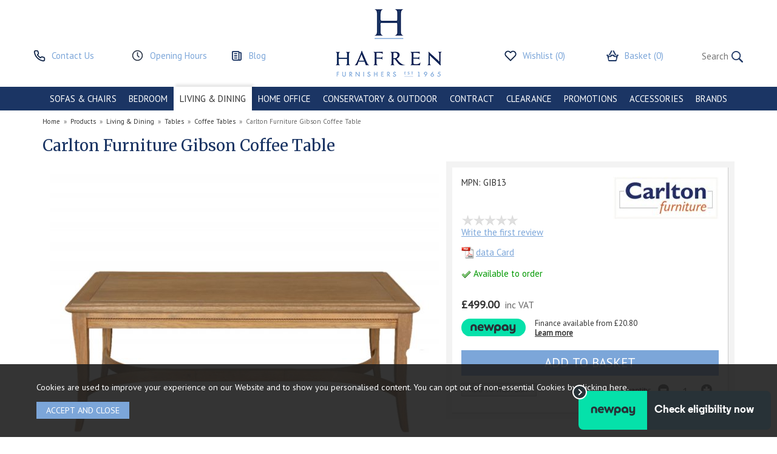

--- FILE ---
content_type: text/html; charset=UTF-8
request_url: https://www.hafrenfurnishers.co.uk/carlton-furniture-gibson-coffee-table/p10157
body_size: 10695
content:
<!DOCTYPE html>
<html xmlns="http://www.w3.org/1999/xhtml" lang="en" xml:lang="en">
<head>
<title>Carlton Furniture Gibson Coffee Table - Coffee Tables - Hafren Furnishers</title><meta name="description" content="Carlton Furniture Gibson Coffee Table.  " /><meta name="keywords" content="" /><meta http-equiv="Content-Type" content="text/html; charset=utf-8" /><meta name="viewport" content="width=device-width, maximum-scale=1.0" /><meta name="author" content="Hafren Furnishers" /><meta name="csrf-token" content="1542ee632034efb1ca9bed175f54c411" /><meta name="google-site-verification" content="MpJVYBTNK8jvG6Xv4jW4UmHDxkQTwqp3ChUn-u0odlc" /><link rel="stylesheet" href="/fonts/font-awesome-4.5.0/css/font-awesome.min.css"><meta property="og:type" content="product" />
<meta property="og:title" content="Carlton Furniture Gibson Coffee Table" />
<meta property="og:description" content="&nbsp;" />
<meta property="og:url" content="https://www.hafrenfurnishers.co.uk/carlton-furniture-gibson-coffee-table/p10157" />
<meta property="og:site_name" content="Hafren Furnishers" />
<meta property="og:price:amount" content="499.00" />
<meta property="og:price:currency" content="GBP" />
<meta property="og:availability" content="backorder" />
<meta property="og:brand" content="Carlton Furniture" />
<meta property="og:image" content="https://www.hafrenfurnishers.co.uk/images/products/large/10157.jpg" />
<meta property="twitter:card" content="product" />
<meta property="twitter:title" content="Carlton Furniture Gibson Coffee Table" />
<meta property="twitter:description" content="&nbsp;" />
<meta property="twitter:image" content="https://www.hafrenfurnishers.co.uk/images/products/large/10157.jpg?iconography=iconography" />
<meta property="twitter:label1" content="PRICE" />
<meta property="twitter:data1" content="499.00" />
<meta property="twitter:label2" content="AVAILABILITY" />
<meta property="twitter:data2" content="backorder" />
<meta property="twitter:site" content="Hafren Furnishers" />
<meta property="twitter:domain" content="hafrenfurnishers.co.uk" />
<link rel="canonical" href="https://www.hafrenfurnishers.co.uk/carlton-furniture-gibson-coffee-table/p10157" />
<link href="/cache/zone1.css?v=1769100459" rel="stylesheet" type="text/css"/><link rel="alternate stylesheet" type="text/css" media="all" href="/css/list.css" title="list" /><link rel="icon" type="image/png" sizes="192x192" href="/images/zone1.png"><link rel="icon" type="image/ico" href="/favicon.ico" /><link rel="search" type="application/opensearchdescription+xml" title="Search" href="/opensearch.xml" /><script src="https://assets.dekopay.com/wallet/index.js" type="application/javascript"></script><script src='https://www.google.com/recaptcha/api.js'></script>
</head>
<body id="product" class="offcanvasbody">
<a class="hide" href="#content" title="accessibility link" id="top">Skip to main content</a>
<div id="bodyinner" class="container-fluid clearfix">

<header class="container-fluid">

        <div id="header">
        	<div class="container">
                <div class="mobile-menu visible-xs">
                                            <button class="menu-icon navbar-toggle offcanvas-toggle"  data-toggle="offcanvas" data-target="#offcanvastarget"><img src="/images/threedot.png" alt="Mobile Menu"/></button>
                                    </div>
                <div class="mobile-phone visible-xs">
                    <a href="/contact-us"><img src="/images/phone.gif" alt="Contact us" /></a>
                </div>
                                    <div class="topleft col-lg-5 col-md-4 col-sm-4 hidden-print hidden-xs">
                        <div id="phone" class="col-lg-4 col-md-6 col-sm-6"><div><a href="/contact-us"><span>Contact Us</span></a></div></div>
                        <div id="clock" class="col-lg-4 col-md-6 col-sm-6"><a href="/contact-us#opening-hours"><span>Opening Hours</span></a></div>
                        <div id="blog" class="col-lg-4 visible-lg"><a href="/blog"><span>Blog</span></a></div>
                    </div>
                
                <div class="col-lg-2 col-md-4 col-sm-4 col-xs-12">
                    <a class="logo" href="/"><img src="/images/logo.png" alt="Hafren Furnishers" title="Hafren Furnishers" /></a>
                </div>

                <div class="mobile-search visible-xs">
                    <a href="#" class="search-icon"><img src="/images/mobile-search.gif" alt="Mobile Search"/></a>
                </div>

                                    <div class="mobile-basket visible-xs">
                        <a href="/shopping-basket"><img src="/images/shopping-bag.gif" alt="Mobile Shopping Basket"/></a>
                    </div>
                
                                <div class="topright col-lg-5 col-md-4 col-sm-4 hidden-print hidden-xs">
                    <div id="wishlist" class="col-lg-5 col-md-5 col-sm-4"><a href="/my-wishlist"><span class="bgimage"><span class="hidden-sm">Wishlist </span>(0)</span></a></div>
                    <div class="col-lg-4 col-md-4 col-sm-4" id="basketsummary"><a href="/shopping-basket" class="basket"><span class="bgimage"><span class="hidden-sm">Basket </span>(0)</span></a></div>                    <div class="col-lg-3 col-md-3 col-sm-4 col-xs-12 searchbox">
                        <div class="search" itemscope itemtype="http://schema.org/WebSite">
                            <meta itemprop="url" content="https://www.hafrenfurnishers.co.uk"/>
                            <form action="/search" method="post" itemprop="potentialAction" itemscope itemtype="http://schema.org/SearchAction">
                                <meta itemprop="target" content="https://www.hafrenfurnishers.co.uk/search/{q}"/>
                                <input class="keyword mid required" name="q" type="text" placeholder="Search" itemprop="query-input"/> <input class="submit mid" type="image" src="/images/btn_go.gif" name="submit" alt="Search" title="Search" />
                            </form>
                        </div>
                    </div>
                </div>
                
          </div>
      </div>

      <nav class="tabs offcanvastabs navbar-offcanvas hidden-print" id="offcanvastarget">
      		<div class="container">
                <span id="menu-title" class="hidden-xs">Menu</span>
                <a href="#" id="menu-icon" class="hidden-xs"></a>
                    <a href="#" class="closeoffcanvas visible-xs"><img src="/images/icon_close.png" alt="Close"></a>    <ul id="tabwrap" class="offcanvasnavwrap">
        <li class="visible-xs "><a class="toplevelcat" href="/">HOME</a></li>

        <li><a href="/sofas-chairs/c1395" class="toplevelcat offcanvassubitems">SOFAS & CHAIRS</a><ul class="widemenu offcanvasmenusection"><li class="col-sm-3 col-md-2 hidden-xs menucategoryimage"><img title="Sofas & Chairs" alt="Sofas & Chairs" src="/images/categories/1395.jpg" /></li><li class="col-sm-3 col-md-2"><em class="hidden-xs">View by category:</em> <br class="hidden-xs"/><a href="/sofas-chairs/sofas/c1397" class="mainoption">Sofas</a><a href="/sofas-chairs/chairs/c1399" class="mainoption">Chairs</a><a href="/sofas-chairs/modular-units/c1490" class="mainoption">Modular Units</a><a href="/sofas-chairs/footstools/c1404" class="mainoption">Footstools</a><a href="/sofas-chairs/recliners/c1396" class="mainoption">Recliners</a><a href="/sofas-chairs/rise-and-recline/c1485" class="mainoption">Rise And Recline</a></li><li class="col-sm-3 col-md-2"><span class="hidden-xs">&nbsp;<br/></span><a href="/sofas-chairs/sofa-beds/c1424" class="mainoption">Sofa Beds</a><a href="/sofas-chairs/headrest/c1493" class="mainoption">Headrest</a><a href="/sofas-chairs/corner-group/c1441" class="mainoption">Corner Group</a><a href="/sofas-chairs/corner-unit/c1489" class="mainoption">Corner Unit</a><a href="/sofas-chairs/bean-bags/c1481" class="mainoption">Bean Bags</a><a href="/sofas-chairs/accessories/c1416" class="mainoption">Accessories</a></li><li class="col-sm-3 col-md-2"><span class="hidden-xs">&nbsp;<br/></span><a class="all mainoption" href="/sofas-chairs/c1395-all">All Sofas & Chairs</a></li><li class="col-sm-3 col-md-2"><em class="hidden-xs">View by brand:</em> <br class="hidden-xs"/><a href="/alpha-designs/b126">Alpha Designs</a><a href="/alphason/b5">Alphason</a><a href="/alstons/b6">Alstons</a><a href="/ashwood-designs/b124">Ashwood Designs</a><a href="/buoyant-upholstery/b79">Buoyant Upholstery</a><a href="/carlton-furniture/b50">Carlton Furniture</a><a href="/celebrity/b7">Celebrity</a><a href="/corndell/b19">Corndell</a><a href="/cotswold-chair-company/b143">Cotswold Chair Company</a><a href="/daro/b13">Daro</a><a href="/desser/b14">Desser</a><a href="/duresta/b9">Duresta</a><a href="/ercol/b10">Ercol</a><a href="/flexlux/b146">FlexLux</a><a href="/furnico/b144">Furnico</a><a href="/g-plan/b11">G Plan</a><a href="/g-plan-vintage/b158">G Plan Vintage</a><a href="/gala/b103">Gala</a><a href="/gallery-direct/b163">Gallery Direct</a><a href="/global-furniture-alliance/b44">Global Furniture Alliance</a><a href="/himolla/b82">Himolla</a><a href="/hyde-line/b159">Hyde Line</a><a href="/ideal-upholstery/b123">Ideal Upholstery</a><a href="/img-comfort/b132">IMG Comfort</a></li><li class="col-sm-3 col-md-2"><span class="hidden-xs">&nbsp;<br/></span><a href="/italia-living/b148">Italia Living</a><a href="/jay-be/b67">Jay-Be</a><a href="/julian-bowen/b93">Julian Bowen</a><a href="/la-z-boy/b88">La-Z-Boy</a><a href="/marinelli/b129">Marinelli</a><a href="/new-trend-concepts/b131">New Trend Concepts</a><a href="/nicoletti/b149">Nicoletti</a><a href="/orla-kiely/b130">Orla Kiely</a><a href="/parker-knoll/b12">Parker Knoll</a><a href="/sherborne-upholstery/b22">Sherborne Upholstery</a><a href="/sits/b120">Sits</a><a href="/sofa-factory/b156">Sofa Factory</a><a href="/softnord/b121">Softnord</a><a href="/stressless/b47">Stressless</a><a href="/ta-joma/b141">TA Joma</a><a href="/tetrad/b18">Tetrad</a><a href="/the-cane-industries/b15">The Cane Industries</a><a href="/vale-bridgecraft/b128">Vale Bridgecraft</a><a href="/vintage-sofa-company/b118">Vintage Sofa Company</a><a href="/westbridge/b107">Westbridge</a><a href="/wood-brothers/b61">Wood Brothers</a><a class="all" href="/brands">All Brands</a></li></ul></li><li><a href="/bedroom/c13" class="toplevelcat offcanvassubitems">BEDROOM</a><ul class="widemenu offcanvasmenusection"><li class="col-sm-3 col-md-2 hidden-xs menucategoryimage"><img title="Bedroom" alt="Bedroom" src="/images/categories/13.jpg" /></li><li class="col-sm-3 col-md-2"><em class="hidden-xs">View by category:</em> <br class="hidden-xs"/><a href="/bedroom/bedroom-furniture/c1454" class="mainoption">Bedroom Furniture</a><a href="/bedroom/bedroom-furniture/chest-of-drawers/c1455" class="suboption">Chest of Drawers</a><a href="/bedroom/bedroom-furniture/bedside-chests/c1460" class="suboption">Bedside Chests</a><a href="/bedroom/bedroom-furniture/dressing-tables-stools/c1458" class="suboption">Dressing Tables &amp; Stools</a><a href="/bedroom/bedroom-furniture/wardrobes/c1456" class="suboption">Wardrobes</a><a href="/bedroom/bedroom-furniture/blanket-boxes/c1457" class="suboption">Blanket Boxes</a><a href="/bedroom/bedroom-furniture/lamp-tables/c1461" class="suboption">Lamp Tables</a><a href="/bedroom/bedroom-furniture/bedroom-stools/c1496" class="suboption">Bedroom Stools</a><a class="suboption" href="/bedroom-furniture/c1454-all">More Bedroom Furniture</a></li><li class="col-sm-3 col-md-2"><span class="hidden-xs">&nbsp;<br/></span><a href="/bedroom/beds/c1466" class="mainoption">Beds</a><a href="/bedroom/beds/mattresses/c1472" class="suboption">Mattresses</a><a href="/bedroom/beds/divan-beds/c1471" class="suboption">Divan Beds</a><a href="/bedroom/beds/bedframes/c1467" class="suboption">Bedframes</a><a href="/bedroom/beds/guest-beds/c1470" class="suboption">Guest Beds</a><a href="/bedroom/beds/headboards/c1468" class="suboption">Headboards</a><a href="/bedroom/beds/folding-beds/c1479" class="suboption">Folding Beds</a><a href="/bedroom/beds/pillows/c1476" class="suboption">Pillows</a><a class="suboption" href="/beds/c1466-all">More Beds</a></li><li class="col-sm-3 col-md-2"><span class="hidden-xs">&nbsp;<br/></span><a class="all mainoption" href="/bedroom/c13-all">All Bedroom</a></li><li class="col-sm-3 col-md-2"><em class="hidden-xs">View by brand:</em> <br class="hidden-xs"/><a href="/adjust-a-bed/b154">Adjust-A-Bed</a><a href="/baker-furniture/b39">Baker Furniture</a><a href="/bentley-designs/b34">Bentley Designs</a><a href="/bluebone/b87">Bluebone</a><a href="/carlton-furniture/b50">Carlton Furniture</a><a href="/clemence-richard/b105">Clemence Richard</a><a href="/corndell/b19">Corndell</a><a href="/crowther-distribution/b157">Crowther Distribution</a><a href="/devonshire-living/b83">Devonshire Living</a><a href="/ercol/b10">Ercol</a><a href="/gallery-direct/b163">Gallery Direct</a><a href="/global-home/b92">Global Home</a><a href="/hafren-collection/b95">Hafren Collection</a><a href="/harrison-spinks/b106">Harrison Spinks</a><a href="/hypnos/b27">Hypnos</a><a href="/ifd/b140">IFD</a><a href="/jay-be/b67">Jay-Be</a></li><li class="col-sm-3 col-md-2"><span class="hidden-xs">&nbsp;<br/></span><a href="/julian-bowen/b93">Julian Bowen</a><a href="/kaymed/b68">Kaymed</a><a href="/metal-beds/b30">Metal Beds</a><a href="/real-wood/b81">Real Wood</a><a href="/rest-assured/b117">Rest Assured</a><a href="/royal-oak-furniture/b151">Royal Oak Furniture</a><a href="/sealy/b25">Sealy</a><a href="/silentnight/b78">Silentnight</a><a href="/somnus/b150">Somnus</a><a href="/tempur/b24">Tempur</a><a href="/tetrad/b18">Tetrad</a><a href="/vispring/b26">Vispring</a><a href="/welcome-furniture/b137">Welcome Furniture</a><a href="/willis-gambier/b29">Willis &amp; Gambier</a><a class="all" href="/brands">All Brands</a></li></ul></li><li class="current"><a href="/living-dining/c20" class="toplevelcat offcanvassubitems">LIVING & DINING</a><ul class="widemenu offcanvasmenusection"><li class="col-sm-3 col-md-2 hidden-xs menucategoryimage"><img title="Living & Dining" alt="Living & Dining" src="/images/categories/20.jpg" /></li><li class="col-sm-3 col-md-2"><em class="hidden-xs">View by category:</em> <br class="hidden-xs"/><a href="/living-dining/tables/c55" class="mainoption">Tables</a><a href="/living-dining/tables/dining-tables/c61" class="suboption">Dining Tables</a><a href="/living-dining/tables/coffee-tables/c56" class="suboption">Coffee Tables</a><a href="/living-dining/tables/console-tables/c57" class="suboption">Console Tables</a><a href="/living-dining/tables/lamp-tables/c59" class="suboption">Lamp Tables</a><a href="/living-dining/tables/nest-of-tables/c63" class="suboption">Nest of Tables</a><a href="/living-dining/tables/computer-table/c1419" class="suboption">Computer Table</a><a href="/living-dining/tables/telephone-table/c1452" class="suboption">Telephone Table</a><a href="/living-dining/tables/side-table/c1483" class="suboption">Side Table</a><a class="suboption" href="/tables/c55-all">More Tables</a></li><li class="col-sm-3 col-md-2"><span class="hidden-xs">&nbsp;<br/></span><a href="/living-dining/dining-chairs/c60" class="mainoption">Dining Chairs</a><a href="/living-dining/sideboards/c21" class="mainoption">Sideboards</a><a href="/living-dining/cabinets-display-units/c53" class="mainoption">Cabinets &amp; Display Units</a><a href="/living-dining/tv-media-units/c67" class="mainoption">TV &amp; Media Units</a><a href="/living-dining/bookcases/c36" class="mainoption">Bookcases</a><a href="/living-dining/bar-stools/c30" class="mainoption">Bar Stools</a><a href="/living-dining/rugs/c1480" class="mainoption">Rugs</a><a href="/living-dining/chairs/c1486" class="mainoption">Chairs</a><a href="/living-dining/cupboards/c58" class="mainoption">Cupboards</a></li><li class="col-sm-3 col-md-2"><span class="hidden-xs">&nbsp;<br/></span><a href="/living-dining/benches/c1446" class="mainoption">Benches</a><a href="/living-dining/lighting/c1450" class="mainoption">Lighting</a><a href="/living-dining/bureaus/c52" class="mainoption">Bureaus</a><a href="/living-dining/mirrors/c62" class="mainoption">Mirrors</a><a href="/living-dining/wine-racks/c1449" class="mainoption">Wine Racks</a><a href="/living-dining/magazine-racks/c64" class="mainoption">Magazine Racks</a><a href="/living-dining/trollies/c1447" class="mainoption">Trollies</a><a href="/living-dining/stools/c1488" class="mainoption">Stools</a><a class="all mainoption" href="/living-dining/c20-all">All Living & Dining</a></li><li class="col-sm-3 col-md-2"><em class="hidden-xs">View by brand:</em> <br class="hidden-xs"/><a href="/alexander-rose/b65">Alexander Rose</a><a href="/alphason/b5">Alphason</a><a href="/andrena/b96">Andrena</a><a href="/baker-furniture/b39">Baker Furniture</a><a href="/bentley-designs/b34">Bentley Designs</a><a href="/bluebone/b87">Bluebone</a><a href="/carlton-furniture/b50">Carlton Furniture</a><a href="/clemence-richard/b105">Clemence Richard</a><a href="/corndell/b19">Corndell</a><a href="/daro/b13">Daro</a><a href="/desser/b14">Desser</a><a href="/devonshire-living/b83">Devonshire Living</a><a href="/ercol/b10">Ercol</a><a href="/febland/b90">Febland</a><a href="/g-plan/b11">G Plan</a><a href="/gallery-direct/b163">Gallery Direct</a><a href="/global-home/b92">Global Home</a><a href="/hafren-collection/b95">Hafren Collection</a></li><li class="col-sm-3 col-md-2"><span class="hidden-xs">&nbsp;<br/></span><a href="/hnd/b2">HND</a><a href="/ifd/b140">IFD</a><a href="/jual-furnishing/b98">Jual Furnishing</a><a href="/julian-bowen/b93">Julian Bowen</a><a href="/mastercraft-rugs/b145">Mastercraft Rugs</a><a href="/real-wood/b81">Real Wood</a><a href="/royal-oak-furniture/b151">Royal Oak Furniture</a><a href="/stressless/b47">Stressless</a><a href="/the-cane-industries/b15">The Cane Industries</a><a href="/titchmarsh-goodwin/b153">Titchmarsh &amp; Goodwin</a><a href="/tudor-oak/b152">Tudor Oak</a><a href="/uk-cf/b40">UK-CF</a><a href="/welcome-furniture/b137">Welcome Furniture</a><a href="/willis-gambier/b29">Willis &amp; Gambier</a><a href="/wood-brothers/b61">Wood Brothers</a><a class="all" href="/brands">All Brands</a></li></ul></li><li><a href="/home-office/c33" class="toplevelcat offcanvassubitems">HOME OFFICE</a><ul class="widemenu offcanvasmenusection"><li class="col-sm-3 col-md-2 hidden-xs menucategoryimage"><img title="Home Office" alt="Home Office" src="/images/categories/33.jpg" /></li><li class="col-sm-3 col-md-2"><em class="hidden-xs">View by category:</em> <br class="hidden-xs"/><a href="/home-office/desks-and-work-stations/c34" class="mainoption">Desks And Work Stations</a><a href="/home-office/office-chairs/c47" class="mainoption">Office Chairs</a><a href="/home-office/cabinets-and-filing-units/c49" class="mainoption">Cabinets And Filing Units</a><a href="/home-office/bookcases/c48" class="mainoption">Bookcases</a><a href="/home-office/cupboards/c50" class="mainoption">Cupboards</a><a class="all mainoption" href="/home-office/c33-all">All Home Office</a></li><li class="col-sm-3 col-md-2"><em class="hidden-xs">View by brand:</em> <br class="hidden-xs"/><a href="/alphason/b5">Alphason</a><a href="/bentley-designs/b34">Bentley Designs</a><a href="/bluebone/b87">Bluebone</a><a href="/carlton-furniture/b50">Carlton Furniture</a><a href="/clemence-richard/b105">Clemence Richard</a><a href="/corndell/b19">Corndell</a><a href="/ercol/b10">Ercol</a><a href="/global-home/b92">Global Home</a><a href="/hafren-collection/b95">Hafren Collection</a></li><li class="col-sm-3 col-md-2"><span class="hidden-xs">&nbsp;<br/></span><a href="/jual-furnishing/b98">Jual Furnishing</a><a href="/julian-bowen/b93">Julian Bowen</a><a href="/r-white-cabinets/b115">R White Cabinets</a><a href="/stressless/b47">Stressless</a><a href="/welcome-furniture/b137">Welcome Furniture</a><a href="/wood-brothers/b61">Wood Brothers</a><a class="all" href="/brands">All Brands</a></li></ul></li><li><a href="/conservatory-outdoor/c22" class="toplevelcat offcanvassubitems">CONSERVATORY & OUTDOOR</a><ul class="widemenu offcanvasmenusection"><li class="col-sm-3 col-md-2"><em class="hidden-xs">View by category:</em> <br class="hidden-xs"/><a href="/conservatory-outdoor/conservatory/c1426" class="mainoption">Conservatory</a><a href="/conservatory-outdoor/conservatory/lounge/c1430" class="suboption">Lounge</a><a href="/conservatory-outdoor/conservatory/dining/c1433" class="suboption">Dining</a><a href="/conservatory-outdoor/conservatory/furniture/c1431" class="suboption">Furniture</a><a href="/conservatory-outdoor/conservatory/accessories/c1432" class="suboption">Accessories</a><a class="suboption" href="/conservatory/c1426-all">More Conservatory</a></li><li class="col-sm-3 col-md-2"><span class="hidden-xs">&nbsp;<br/></span><a href="/conservatory-outdoor/outdoor/c1425" class="mainoption">Outdoor</a><a href="/conservatory-outdoor/outdoor/accessories/c1434" class="suboption">Accessories</a><a href="/conservatory-outdoor/outdoor/dining/c1429" class="suboption">Dining</a><a href="/conservatory-outdoor/outdoor/lounging/c1428" class="suboption">Lounging</a><a class="all mainoption" href="/conservatory-outdoor/c22-all">All Conservatory & Outdoor</a></li><li class="col-sm-3 col-md-2"><em class="hidden-xs">View by brand:</em> <br class="hidden-xs"/><a href="/alexander-rose/b65">Alexander Rose</a><a href="/daro/b13">Daro</a><a href="/desser/b14">Desser</a><a href="/hnd/b2">HND</a><a href="/the-cane-industries/b15">The Cane Industries</a><a class="all" href="/brands">All Brands</a></li>                            <li class="col-sm-3 col-md-2 hidden-xs hidden-sm">
                                <div class="productframe">
                                    <div class="featimage">
                                        <a href="/alexander-rose-roble-bengal-pedestel-table-2-sizes/p7133" class="thumbimagewrap" style="max-width: 120px; min-height: 120px;"><img src="/images/products/small/7133.jpg" alt="Alexander Rose Roble Bengal Pedestel Table (2 Sizes)" title="Alexander Rose Roble Bengal Pedestel Table (2 Sizes)" style="max-width: 100%; max-height: 120px;"  /></a>                                    </div>
                                    <div class="name">
                                        <a href="/alexander-rose-roble-bengal-pedestel-table-2-sizes/p7133">Alexander Rose Roble Bengal Pedestel Table (2 Sizes)</a>
                                        <span class="price"><span>from &pound;1,299.00</span> <span class="note">inc VAT</span></span>
                                    </div>
                                </div>
                            </li>
                        </ul></li><li><a href="/contract/c1437" class="toplevelcat offcanvassubitems">CONTRACT</a><ul class="widemenu offcanvasmenusection"><li class="col-sm-3 col-md-2 hidden-xs menucategoryimage"><img title="Contract" alt="Contract" src="/images/categories/1437.jpg" /></li><li class="col-sm-3 col-md-2"><em class="hidden-xs">View by category:</em> <br class="hidden-xs"/><a href="/contract/contract-bar-stools/c1439" class="mainoption">Contract Bar Stools</a><a href="/contract/contract-beds/c1440" class="mainoption">Contract Beds</a><a href="/contract/contract-chairs/c1438" class="mainoption">Contract Chairs</a><a href="/contract/contract-table-bases/c1501" class="mainoption">Contract Table Bases</a><a href="/contract/contract-table-tops/c1500" class="mainoption">Contract Table Tops</a></li><li class="col-sm-3 col-md-2"><span class="hidden-xs">&nbsp;<br/></span><a href="/contract/contract-tables/c1498" class="mainoption">Contract Tables</a><a class="all mainoption" href="/contract/c1437-all">All Contract</a></li><li class="col-sm-3 col-md-2"><em class="hidden-xs">View by brand:</em> <br class="hidden-xs"/><a href="/hafren-contract-furniture/b72">Hafren Contract Furniture</a><a href="/jay-be/b67">Jay-Be</a><a href="/metal-beds/b30">Metal Beds</a><a class="all" href="/brands">All Brands</a></li></ul></li><li><a href="/clearance/c90" class="toplevelcat offcanvassubitems">CLEARANCE</a><ul class="widemenu offcanvasmenusection"><li class="col-sm-3 col-md-2 hidden-xs menucategoryimage"><img title="Clearance" alt="Clearance" src="/images/categories/90.jpg" /></li><li class="col-sm-3 col-md-2"><em class="hidden-xs">View by category:</em> <br class="hidden-xs"/><a href="/clearance/clearance-beds-bedroom/c146" class="mainoption">Clearance Beds &amp; Bedroom</a><a href="/clearance/clearance-conservatory/c1512" class="mainoption">Clearance Conservatory</a><a href="/clearance/clearance-living-dining/c132" class="mainoption">Clearance Living &amp; Dining</a><a href="/clearance/clearance-outdoor-furniture/c1505" class="mainoption">Clearance Outdoor Furniture</a><a href="/clearance/clearance-sofas-chairs/c312" class="mainoption">Clearance Sofas &amp; Chairs</a><a class="all mainoption" href="/clearance/c90-all">All Clearance</a></li></ul></li><li><a href="/promotions/c1436" class="toplevelcat">PROMOTIONS</a><ul class="widemenu offcanvasmenusection"><li class="col-sm-3 col-md-2 hidden-xs menucategoryimage"><img title="Promotions" alt="Promotions" src="/images/categories/1436.jpg" /></li><li class="col-sm-3 col-md-2"><em class="hidden-xs">View by brand:</em> <br class="hidden-xs"/><a href="/parker-knoll/b12">Parker Knoll</a><a href="/stressless/b47">Stressless</a><a class="all" href="/brands">All Brands</a></li></ul></li><li><a href="/accessories/c8" class="toplevelcat offcanvassubitems">ACCESSORIES</a><ul class="widemenu offcanvasmenusection"><li class="col-sm-3 col-md-2 hidden-xs menucategoryimage"><img title="Accessories" alt="Accessories" src="/images/categories/8.jpg" /></li><li class="col-sm-3 col-md-2"><em class="hidden-xs">View by category:</em> <br class="hidden-xs"/><a href="/accessories/hafren-furniture-protection/c1504" class="mainoption">Hafren Furniture Protection</a><a href="/accessories/accessories/c1417" class="mainoption">Accessories</a><a href="/accessories/care-kits/c1418" class="mainoption">Care Kits</a><a href="/accessories/mattress-protectors/c43" class="mainoption">Mattress Protectors</a><a href="/accessories/rugs/c10" class="mainoption">Rugs</a></li><li class="col-sm-3 col-md-2"><span class="hidden-xs">&nbsp;<br/></span><a href="/accessories/staingard/c1453" class="mainoption">Staingard</a><a class="all mainoption" href="/accessories/c8-all">All Accessories</a></li><li class="col-sm-3 col-md-2"><em class="hidden-xs">View by brand:</em> <br class="hidden-xs"/><a href="/bluebone/b87">Bluebone</a><a href="/hafren-collection/b95">Hafren Collection</a><a href="/mastercraft-rugs/b145">Mastercraft Rugs</a><a href="/parker-knoll/b12">Parker Knoll</a><a href="/purecare-mattress-protectors/b160">Purecare Mattress Protectors</a><a href="/stressless/b47">Stressless</a><a href="/tempur/b24">Tempur</a><a class="all" href="/brands">All Brands</a></li><li class="hidden-xs hidden-sm col-sm-4 menubannerimage"><img title="Accessories" alt="Accessories" src="/images/categories/8_menu.jpg" /></li></ul></li><li class="hidden-sm"><a href="/brands" class="toplevelcat offcanvassubitems">BRANDS</a><ul class="widemenu offcanvasmenusection"><li class="col-sm-3 col-md-2"><a href="/adjust-a-bed/b154">Adjust-A-Bed</a><a href="/alexander-rose/b65">Alexander Rose</a><a href="/alpha-designs/b126">Alpha Designs</a><a href="/alphason/b5">Alphason</a><a href="/alstons/b6">Alstons</a><a href="/andrena/b96">Andrena</a><a href="/ashwood-designs/b124">Ashwood Designs</a><a href="/bentley-designs/b34">Bentley Designs</a><a href="/bluebone/b87">Bluebone</a><a href="/buoyant-upholstery/b79">Buoyant Upholstery</a><a href="/carlton-furniture/b50">Carlton Furniture</a><a href="/celebrity/b7">Celebrity</a></li><li class="col-sm-3 col-md-2"><a href="/clemence-richard/b105">Clemence Richard</a><a href="/corndell/b19">Corndell</a><a href="/crowther-distribution/b157">Crowther Distribution</a><a href="/daro/b13">Daro</a><a href="/desser/b14">Desser</a><a href="/devonshire-living/b83">Devonshire Living</a><a href="/duresta/b9">Duresta</a><a href="/ercol/b10">Ercol</a><a href="/febland/b90">Febland</a><a href="/flexlux/b146">FlexLux</a><a href="/furnico/b144">Furnico</a><a href="/g-plan/b11">G Plan</a></li><li class="col-sm-3 col-md-2"><a href="/g-plan-vintage/b158">G Plan Vintage</a><a href="/gallery-direct/b163">Gallery Direct</a><a href="/global-furniture-alliance/b44">Global Furniture Alliance</a><a href="/global-home/b92">Global Home</a><a href="/hafren-collection/b95">Hafren Collection</a><a href="/hafren-contract-furniture/b72">Hafren Contract Furniture</a><a href="/himolla/b82">Himolla</a><a href="/hnd/b2">HND</a><a href="/hyde-line/b159">Hyde Line</a><a href="/hypnos/b27">Hypnos</a><a href="/ideal-upholstery/b123">Ideal Upholstery</a><a href="/ifd/b140">IFD</a></li><li class="col-sm-3 col-md-2"><a href="/italia-living/b148">Italia Living</a><a href="/jay-be/b67">Jay-Be</a><a href="/jual-furnishing/b98">Jual Furnishing</a><a href="/julian-bowen/b93">Julian Bowen</a><a href="/kaymed/b68">Kaymed</a><a href="/la-z-boy/b88">La-Z-Boy</a><a href="/marinelli/b129">Marinelli</a><a href="/mastercraft-rugs/b145">Mastercraft Rugs</a><a href="/metal-beds/b30">Metal Beds</a><a href="/new-trend-concepts/b131">New Trend Concepts</a><a href="/orla-kiely/b130">Orla Kiely</a><a href="/parker-knoll/b12">Parker Knoll</a></li><li class="col-sm-3 col-md-2"><a href="/r-white-cabinets/b115">R White Cabinets</a><a href="/real-wood/b81">Real Wood</a><a href="/rest-assured/b117">Rest Assured</a><a href="/sealy/b25">Sealy</a><a href="/sherborne-upholstery/b22">Sherborne Upholstery</a><a href="/silentnight/b78">Silentnight</a><a href="/sits/b120">Sits</a><a href="/softnord/b121">Softnord</a><a href="/stressless/b47">Stressless</a><a href="/ta-joma/b141">TA Joma</a><a href="/tempur/b24">Tempur</a><a href="/tetrad/b18">Tetrad</a></li><li class="col-sm-3 col-md-2"><a href="/the-cane-industries/b15">The Cane Industries</a><a href="/titchmarsh-goodwin/b153">Titchmarsh & Goodwin</a><a href="/tudor-oak/b152">Tudor Oak</a><a href="/vale-bridgecraft/b128">Vale Bridgecraft</a><a href="/vintage-sofa-company/b118">Vintage Sofa Company</a><a href="/vispring/b26">Vispring</a><a href="/welcome-furniture/b137">Welcome Furniture</a><a href="/westbridge/b107">Westbridge</a><a href="/willis-gambier/b29">Willis & Gambier</a><a href="/wood-brothers/b61">Wood Brothers</a><a href="/brands">More brands...</a></li></ul></li>    </ul>
            </div>
      </nav>

      <div class="mobile-search-container searchbox hidden-lg hidden-md hidden-sm">
          <div class="search" itemscope itemtype="http://schema.org/WebSite">
            <meta itemprop="url" content="https://www.hafrenfurnishers.co.uk"/>
                <form action="/search" method="post" itemprop="potentialAction" itemscope itemtype="http://schema.org/SearchAction">
                    <meta itemprop="target" content="https://www.hafrenfurnishers.co.uk/search/{q}"/>
                    <input class="keyword mid required" name="q" type="text" placeholder="Type your search here" itemprop="query-input"/> <input type="image" src="/images/btn_go.gif" name="submit" class="mid submit" alt="Search" title="Search" />
                </form>
          </div>
      </div>

</header>

<section class="container"><div class="pagewrap"><div id="breadcrumb" itemscope itemtype="http://schema.org/BreadcrumbList">
    <span itemprop="itemListElement" itemscope itemtype="http://schema.org/ListItem"><a itemprop="item" href="/"><span itemprop="name">Home</span><meta itemprop="position" content="1"/></a> &nbsp;&raquo;&nbsp; </span><span itemprop="itemListElement" itemscope itemtype="http://schema.org/ListItem"><a itemprop="item" href="/categories"><span itemprop="name">Products</span><meta itemprop="position" content="2"/></a> &nbsp;&raquo;&nbsp; </span><span itemprop="itemListElement" itemscope itemtype="http://schema.org/ListItem"><a itemprop="item" href="/living-dining/c20"><span itemprop="name">Living & Dining</span><meta itemprop="position" content="3"/></a> &nbsp;&raquo;&nbsp; </span><span itemprop="itemListElement" itemscope itemtype="http://schema.org/ListItem"><a itemprop="item" href="/living-dining/tables/c55"><span itemprop="name">Tables</span><meta itemprop="position" content="4"/></a> &nbsp;&raquo;&nbsp; </span><span itemprop="itemListElement" itemscope itemtype="http://schema.org/ListItem"><a itemprop="item" href="/living-dining/tables/coffee-tables/c56"><span itemprop="name">Coffee Tables</span><meta itemprop="position" content="5"/></a> &nbsp;&raquo;&nbsp; </span><span itemprop="itemListElement" itemscope itemtype="http://schema.org/ListItem"><span itemprop="name">Carlton Furniture Gibson Coffee Table</span><meta itemprop="position" content="6"/></span></div><div id="main-body">
    <div id="content">
                <div class="page fullwidth">
            <div class="article-text">

                
                <div itemscope itemtype="http://schema.org/Product" class="clear">
                    <h1 itemprop="name">Carlton Furniture Gibson Coffee Table</h1>
                    <div class="pagecontainer">

                        <div class="row">

                            <div class="nopadding col-sm-6 col-md-7">
                                <div id="prodpics"><div id="mainImageHolder" style="height: 558px;"><div class="mobilescrollfix"></div><img id="zoom_01" src="/images/products/standard/10157.jpg" data-zoom-image="/images/products/large/10157.jpg" alt="Carlton Furniture Carlton Furniture Gibson Coffee Table" /></div><div id="thumbs">
            <a href="#" class="thumb" data-image="/images/products/standard/10157.jpg" data-zoom-image="/images/products/large/10157.jpg"> <img id="zoom_01" src="/images/products/thumbs/10157.jpg" alt="Carlton Furniture Carlton Furniture Gibson Coffee Table" /> </a>
        
            <a href="#" class="thumb" data-image="/images/products/standard/10157b.jpg" data-zoom-image="/images/products/large/10157b.jpg"> <img id="zoom_01" src="/images/products/thumbs/10157b.jpg" alt="Carlton Furniture Carlton Furniture Gibson Coffee Table" /> </a>
        </div><p class="note clear text-center hidden-xs">Click on image to enlarge</p></div>                            </div>

                            <div class="nopadding col-sm-6 col-md-5">
                                
<div id="productrightbox">

    <div id="productintro"><div class="brandlogo" itemprop="brand" content="Carlton Furniture"><a href="/carlton-furniture/b50"><img src="/images/brands/brand50.jpg" alt="Carlton Furniture" /></a></div><p itemprop="mpn">MPN: GIB13</p><p class="productsummary">&nbsp;</p><p><img src="/images/star_rating0_sm.gif" alt="0" title="0"  /><br/><a href="/product/review/10157" rel="nofollow" class="fancyframe iframe">Write the first review</a></p><p><a href="/files/pdf/pdf10157.pdf" target="_blank"><img src="/images/icon_pdf.gif" alt="pdf" title="pdf"  class="mid" />data Card</a></p><p class="green"><img src="/images/tick.gif" alt="available"  class="absmiddle"/> Available to order </p></div><form id="variantswrap"><input type="hidden" name="variant1" value="" /><input type="hidden" name="variant2" value="" /><input type="hidden" name="variant3" value="" /></form><form class="addtobasket " action="https://https://www.hafrenfurnishers.co.uk/shopping-basket" method="post" onsubmit="return false;"><div id="varianttext"><span>&pound;499.00</span> <span class="note">inc VAT</span></div><div class="dekoFinanceTaglineContainer"><input type="hidden" id="dekoProductValue" value="49900"><div class="col-md-3 col-sm-3 col-xs-12 nopadding"><img src="/images/newpay.svg" alt="newpay" /></div><div class="col-md-9 col-sm-9 col-xs-12">Finance available from <span id="dekoMonthlyInstalment"></span><br/><strong id="dekoLearnMoreBtn">Learn more</strong></div></div><input type="hidden" name="prodid" id="prodid" value="10157" /><input type="hidden" name="variant" id="variant" value="57019-1619436589" /><p class="clear"></p><input type="submit" value="add to basket" class="inputbutton biginputbutton actionbutton" /><a href="/login" rel="nofollow" class="inputbutton smallbutton">add to wish list</a><div class="qtywrapouter"><label for="quantity">Quantity:</label><div class="qtywrap"><input type="text" name="quantity" id="quantity" class="textfield qty" value="1" onkeyup="getVariant();"/><img src="/images/qtyup.png" class="qtyup" alt="up" rel="quantity" /><img src="/images/qtydown.png" class="qtydown" alt="down" rel="quantity" /></div></div></form>
</div>
                            </div>

                        </div>

                        <div class="row">
                                <div id="productdescriptionwrap">
        <div id="productdescription">
            <h2>Product Description</h2>
            <p><span><span>The Gibson range is the perfect union of impeccable design and modern lines with a twist. Each peace is carefully crafted to the highest quality and has such clean, beautiful lines that you&rsquo;ll wonder how your home was complete without it. Available in a grey waxed look, this is understandably one of our best sellers.best sellers.</span></span></p>
<div align="center">
<table border="1" cellspacing="0" cellpadding="0">
<tbody>
<tr>
<td valign="top" width="200">
<p align="center">Depth</p>
</td>
<td valign="top" width="200">
<p align="center">Width</p>
</td>
<td valign="top" width="200">
<p align="center">Height</p>
</td>
</tr>
<tr>
<td valign="top" width="200">
<p align="center">60</p>
</td>
<td valign="top" width="200">
<p align="center">112</p>
</td>
<td valign="top" width="200">
<p align="center">40</p>
</td>
</tr>
</tbody>
</table>
</div>            <p class="clear hidden-xs"><a href="/living-dining/tables/coffee-tables/c56">View other products in Coffee Tables &raquo; </a></p>        </div>
    </div>
                        </div>

                        <div class="row">
                            <div class="prodtabs">
	<a id="prodtabs"></a>

    <!-- tabs -->
    <ul class="tabnav hidden-xs">
		        		        <li><a href="#tabid10">Video</a></li>						                                        <li><a href="#tabid8">Delivery, Returns & Cancellations</a></li>		    </ul>

            <div id="tabid10" class="prodtab">
            <div class="undertabs2">
                <h3>Video</h3>
                <div class="videowrapper"><iframe width="400" height="225" src="https://www.youtube.com/embed/O2VzVYI6Yqw?controls=0&amp;modestbranding=1&amp;rel=0&amp;showinfo=0" frameborder="0" allowfullscreen></iframe></div>            </div>
        </div>
    
    
    
                        <div id="tabid8" class="prodtab"><div class="undertabs2"><h3>Delivery, Returns & Cancellations</h3>To view our Delivery, Returns &amp; Cancellations information, please <a href="/delivery">click here</a>.</div></div>
    
</div>                        </div>

                        <div class="row">
                            <div id="highlightswrap"><div id="highlights"><div class="van col-sm-6 col-md-4"><h5>Home Delivery</h5><p>Mainland England and Wales delivery <strong>FREE</strong></p><p><a href="/product/delivery/10157" rel="nofollow" class="inputbutton smallbutton fancyframesmall iframe">check delivery cost</a></p></div><div class="youcanalso col-sm-6 col-md-8"><h5>You Can Also...</h5><p>Get help, write a review or share this product...</p><a href="/product/enquire/10157" rel="nofollow" class="inputbutton smallbutton fancyframe iframe">ask a question</a><a href="/product/review/10157" rel="nofollow" class="inputbutton smallbutton fancyframe iframe">write a review</a><a href="javascript:window.print()" class="inputbutton smallbutton">print this page</a></div></div></div>                        </div>

                        <div class="row">
                            <div class="alsolike">
	<h3>Related items in this collection...</h3>
	<hr class="clearempty visible-xs" />        <div class="productfeat col-lg-2 col-sm-3 col-xs-6">
            <div class="featimage">
                <a href="/carlton-furniture-gibson-nest-of-tables/p10158" class="thumbimagewrap" style="max-width: 140px; min-height: 140px;"><img src="/images/products/small/10158.jpg" alt="Carlton Furniture Gibson Nest Of Tables" title="Carlton Furniture Gibson Nest Of Tables" style="max-width: 100%; max-height: 140px;"  class="thumb1" /><img src="/images/products/small/10158b.jpg" alt="Carlton Furniture Gibson Nest Of Tables" title="Carlton Furniture Gibson Nest Of Tables" style="max-width: 100%; max-height: 140px;"  class="thumb2" /></a>            </div>
            <div class="name">
                <a href="/carlton-furniture-gibson-nest-of-tables/p10158">Carlton Furniture Gibson Nest Of Tables</a><br/>
                	<span class="price"><span>&pound;499.00</span> <span class="note">inc VAT</span></span>
            </div>
        </div>
	</div><div class="alsolike"><h3>People who bought this also bought...</h3><hr class="clearempty visible-xs" />			<div class="productfeat col-lg-2 col-sm-3 col-xs-6">
				<div class="featimage">
					<a href="/stressless-anna-2-seater-dual-power-recliner-sofa-with-a1-arms/p16391" class="thumbimagewrap" style="max-width: 140px; min-height: 140px;"><img src="/images/products/small/16391.jpg" alt="Stressless Anna 2 Seater Dual Power Recliner Sofa With A1 Arms" title="Stressless Anna 2 Seater Dual Power Recliner Sofa With A1 Arms" style="max-width: 100%; max-height: 140px;"  class="thumb1" /><img src="/images/products/small/16391b.jpg" alt="Stressless Anna 2 Seater Dual Power Recliner Sofa With A1 Arms" title="Stressless Anna 2 Seater Dual Power Recliner Sofa With A1 Arms" style="max-width: 100%; max-height: 140px;"  class="thumb2" /></a>				</div>
				<div class="name">
					<a href="/stressless-anna-2-seater-dual-power-recliner-sofa-with-a1-arms/p16391">Stressless Anna 2 Seater Dual Power Recliner Sofa With A1 Arms</a><br/>
					<span class="price"><span>from &pound;4,619.00</span> <span class="note">inc VAT</span></span>
				</div>
			</div>
						<div class="productfeat col-lg-2 col-sm-3 col-xs-6">
				<div class="featimage">
					<a href="/julian-bowen-bali-6-drawer-wide-chest/p16251" class="thumbimagewrap" style="max-width: 140px; min-height: 140px;"><img src="/images/products/small/16251.jpg" alt="Julian Bowen Bali 6 Drawer Wide Chest" title="Julian Bowen Bali 6 Drawer Wide Chest" style="max-width: 100%; max-height: 140px;"  class="thumb1" /><img src="/images/products/small/16251b.jpg" alt="Julian Bowen Bali 6 Drawer Wide Chest" title="Julian Bowen Bali 6 Drawer Wide Chest" style="max-width: 100%; max-height: 140px;"  class="thumb2" /></a>				</div>
				<div class="name">
					<a href="/julian-bowen-bali-6-drawer-wide-chest/p16251">Julian Bowen Bali 6 Drawer Wide Chest</a><br/>
					<span class="price"><span>&pound;339.00</span> <span class="note">inc VAT</span></span>
				</div>
			</div>
			<hr class="clearempty visible-xs" />			<div class="productfeat col-lg-2 col-sm-3 col-xs-6">
				<div class="featimage">
					<a href="/nathan-tiverton-bench/p13177" class="thumbimagewrap" style="max-width: 140px; min-height: 140px;"><img src="/images/products/small/13177.jpg" alt="Nathan Tiverton Bench" title="Nathan Tiverton Bench" style="max-width: 100%; max-height: 140px;"  class="thumb1" /><img src="/images/products/small/13177b.jpg" alt="Nathan Tiverton Bench" title="Nathan Tiverton Bench" style="max-width: 100%; max-height: 140px;"  class="thumb2" /><div class="overlay"><img src="/images/overlays/6_specialoffer.png" alt="Special Offer" style="max-width: 62px" /></div></a>				</div>
				<div class="name">
					<a href="/nathan-tiverton-bench/p13177">Nathan Tiverton Bench</a><br/>
					<span class="price"><span class='grey strike'>Was &pound;289.00</span> <span class='red'>Now &pound;199.00</span> <span class="note">inc VAT</span></span>
				</div>
			</div>
						<div class="productfeat col-lg-2 col-sm-3 col-xs-6">
				<div class="featimage">
					<a href="/stressless-accessories-leather-care-kit-250ml/p4324" class="thumbimagewrap" style="max-width: 140px; min-height: 140px;"><img src="/images/products/small/4324.jpg" alt="Stressless Accessories Leather Care Kit 250ml" title="Stressless Accessories Leather Care Kit 250ml" style="max-width: 100%; max-height: 140px;"  /></a>				</div>
				<div class="name">
					<a href="/stressless-accessories-leather-care-kit-250ml/p4324">Stressless Accessories Leather Care Kit 250ml</a><br/>
					<span class="price"><span>&pound;34.00</span> <span class="note">inc VAT</span></span>
				</div>
			</div>
			<hr class="clearempty visible-xs" />			<div class="productfeat col-lg-2 col-sm-3 col-xs-6">
				<div class="featimage">
					<a href="/alexander-rose-bespoke-125m-round-table-with-4-chairs/p10698" class="thumbimagewrap" style="max-width: 140px; min-height: 140px;"><img src="/images/products/small/10698.jpg" alt="Alexander Rose Bespoke 1.25m Round Table With 4 Chairs" title="Alexander Rose Bespoke 1.25m Round Table With 4 Chairs" style="max-width: 100%; max-height: 140px;"  class="thumb1" /><img src="/images/products/small/10698b.jpg" alt="Alexander Rose Bespoke 1.25m Round Table With 4 Chairs" title="Alexander Rose Bespoke 1.25m Round Table With 4 Chairs" style="max-width: 100%; max-height: 140px;"  class="thumb2" /></a>				</div>
				<div class="name">
					<a href="/alexander-rose-bespoke-125m-round-table-with-4-chairs/p10698">Alexander Rose Bespoke 1.25m Round Table With 4 Chairs</a><br/>
					<span class="price"><span>&pound;1,099.00</span> <span class="note">inc VAT</span></span>
				</div>
			</div>
						<div class="productfeat col-lg-2 col-sm-3 col-xs-6">
				<div class="featimage">
					<a href="/corndell-bordeaux-double-pedestal-dressing-table/p14669" class="thumbimagewrap" style="max-width: 140px; min-height: 140px;"><img src="/images/products/small/14669.jpg" alt="Corndell Bordeaux Double Pedestal Dressing Table" title="Corndell Bordeaux Double Pedestal Dressing Table" style="max-width: 100%; max-height: 140px;"  class="thumb1" /><img src="/images/products/small/14669b.jpg" alt="Corndell Bordeaux Double Pedestal Dressing Table" title="Corndell Bordeaux Double Pedestal Dressing Table" style="max-width: 100%; max-height: 140px;"  class="thumb2" /></a>				</div>
				<div class="name">
					<a href="/corndell-bordeaux-double-pedestal-dressing-table/p14669">Corndell Bordeaux Double Pedestal Dressing Table</a><br/>
					<span class="price"><span>&pound;499.00</span> <span class="note">inc VAT</span></span>
				</div>
			</div>
			</div>                        </div>

                        <meta itemprop="url" content="https://www.hafrenfurnishers.co.uk/corndell-bordeaux-double-pedestal-dressing-table/p10157" />
<meta itemprop="image" content="https://www.hafrenfurnishers.co.uk/images/products/large/10157.jpg" />
<div itemprop="offers" itemscope itemtype="http://schema.org/Offer"><div itemprop="itemOffered" itemscope itemtype="http://schema.org/IndividualProduct"><meta itemprop="name" content="Carlton Furniture Gibson Coffee Table" /><meta itemprop="productID" content="57020" /><meta itemprop="sku" content="57019-1619436589" /><meta itemprop="gtin13" content="" /><meta itemprop="itemCondition" content="new" /></div><meta itemprop="availability" content="in stock" /><meta itemprop="price" content="499.00"/><meta itemprop="pricecurrency" content="GBP"/></div>

                    </div>
                </div>
            </div>
        </div>
    </div>
</div>


		<div id="recentlyviewed">
		<h5>Recently viewed...</h5>
						<div class="productfeat col-sm-2 col-xs-4">
					<div class="featimage">
						<a href="/carlton-furniture-gibson-coffee-table/p10157" class="thumbimagewrap" style="max-width: 95px; min-height: 95px;"><img src="/images/products/thumbs/10157.jpg" alt="Carlton Furniture Gibson Coffee Table" title="Carlton Furniture Gibson Coffee Table" style="max-width: 100%; max-height: 95px;"  class="thumb1" /><img src="/images/products/thumbs/10157b.jpg" alt="Carlton Furniture Gibson Coffee Table" title="Carlton Furniture Gibson Coffee Table" style="max-width: 100%; max-height: 95px;"  class="thumb2" /></a>					</div>
				</div>
				</div></div></section>


<footer class="container-fluid hidden-print">
    <div id="socialbar">
        <div class="container">
            <div class="social col-md-5 col-sm-5">
                Follow us on social media
                <a href="https://www.facebook.com/HafrenFurnishers" target="_blank" rel="noopener noreferrer"><img src="/images/icon_facebook.png" alt="facebook" /></a>
                <a href="https://twitter.com/HafrenFurnish" target="_blank" rel="noopener noreferrer"><img src="/images/icon_twitter.png" alt="twitter" /></a>
                            </div>
            <div class="col-md-3 col-sm-3 hidden-xs"><span>Call us 01686 414000</span></div>
            <div class="col-md-3 col-sm-3 visible-xs">
                <span class="heading">Call us</span>
                <ul class="contact-numbers">
                    <li><a href="tel:01686414000">Llanidloes 01686 414000</a></li>
                    <li><a href="tel:01970864000">Aberystwyth 01970 864000</a></li>
                </ul>
            </div>
            <div class="col-md-4 col-sm-4"><span><a href="/contact-us">Store Location and directions &raquo;</a></span></div>
        </div>
    </div>
	<div id="footer">
    	<div class="container">
            <div class="footerbox">

                <div class="foldout"><a class="foldouttoggle mobilefoldouttoggle hidden-sm hidden-md hidden-lg">More Information</a>
            	<div class="row foldoutbox footerfoldoutbox">
						                            <div class="footbox col-md-3 col-sm-3">
                                <h5>About Us</h5>
                                <ul>
                                    <li><a href="/about-us">About Us</a></li>
                                    <li><a href="/about-us/10-caf-and-free-parking">Café and Free Parking</a></li>                                    <li><a href="/delivery">Delivery &amp; Returns Information</a></li><li><a href="/information/13-bed-buying-guide">Bed Buying Guide</a></li><li><a href="/zero-rate-vat">Zero-Rate VAT</a></li>                                    <li><a href="/blog">Blog</a></li>
                                    <li><a href="/contact-us">Contact Us</a></li>
                                </ul>
                            </div>
                            <div class="footbox col-md-3 col-sm-3">
                                <h5>Popular Brands</h5>
                                <ul>
                                    <li><a href="/devonshire-living/b83">Devonshire Living</a></li><li><a href="/g-plan/b11">G Plan</a></li><li><a href="/global-home/b92">Global Home</a></li><li><a href="/julian-bowen/b93">Julian Bowen</a></li><li><a href="/stressless/b47">Stressless</a></li><li><a href="/brands">More brands...</a></li>                                </ul>
                            </div>
                            <div class="footbox col-md-2 col-sm-2">
                                <h5>Customer Service</h5>
                                <ul>
                                                                            <li><a href="/login">Login</a></li>
                                                                                                            <li><a href="/new-pay-faqs">Newpay FAQs</a></li>
                                                                        <li><a href="/terms-conditions">Terms &amp; Conditions</a></li><li><a href="/customer-service/9-privacy-policy">Privacy Policy</a></li>                                                                                                                                                                                                                                                                                                <li><a href="/mailing-list">Mailing List</a></li>
                                    <li><a href="/sitemap">Sitemap</a></li>
                                </ul>
                            </div>
                            <div class="footbox col-md-4 col-sm-4">
                                <h5 style="text-align:center;">Visit Our Stores</h5>
                                <div class="col-md-6 col-sm-6 col-xs-6">
                                    <p><strong>Llanidloes</strong><br/>
                                        Mon <strong>9am - 6pm</strong><br/>
                                        Tue <strong>9am - 6pm</strong><br/>
                                        Wed <strong>9am - 6pm</strong><br/>
                                        Thu <strong>9am - 6pm</strong><br/>
                                        Fri <strong>9am - 6pm</strong><br/>
                                        Sat <strong>9am - 5.30pm</strong><br/>
                                        Sun <strong>Closed</strong></p>
                                </div>
                                <div class="col-md-6 col-sm-6 col-xs-6">
                                    <p><strong>Aberystwyth</strong><br/>
                                        Mon <strong>9am - 6pm</strong><br/>
                                        Tue <strong>9am - 6pm</strong><br/>
                                        Wed <strong>9am - 6pm</strong><br/>
                                        Thu <strong>9am - 6pm</strong><br/>
                                        Fri <strong>9am - 6pm</strong><br/>
                                        Sat <strong>9am - 6pm</strong><br/>
                                        Sun <strong>10am - 4pm</strong></p>
                                </div>

                            </div>
					                                                        <div id="securepayments" class="footbox col-sm-12">
                                <h5>Secure Online Payments</h5>
                                <p>You can be assured that purchasing from us is safe. All of our card transactions are processed securely by sagepay.</p>
                                <p>
                                    <img src="/images/sagepay_small.png" alt="Sageoay" width="84" height="25" />                                                                        <img src="/images/card_visa.gif" alt="visa" width="37" height="23" /><img src="/images/card_mc.gif" alt="mastercard" width="37" height="23"/><img src="/images/card_mcdebit.gif" alt="maestro" width="37" height="23" />
                                                                        <img src="/images/newpay.svg" alt="NewPay" height="23" />                                </p>
                            </div>
                                             </div>
                 </div>

                                  <div class="row footerbottom">
                    <p>Copyright 2026. All rights reserved. Hafren Furnishers. <a href="http://www.iconography.co.uk" target="_blank" rel="noopener noreferrer">Website design by Iconography</a>.<br/>
                    Hafren Furnishers Limited (Company Registration 01219910) Border Showrooms, Llanidloes, Powys, SY18 6ES.</p>
                    <p>Hafren Furnishers Limited is a credit broker, not a lender and is authorised and regulated by the Financial Conduct Authority (FRN 685374). We do not charge you for credit broking services. We will introduce you exclusively to Newpay finance products provided by NewDay Limited.</p>
                 </div>
                 
             </div>
         </div>
     </div>
</footer>

</div>

<div itemscope itemtype = "http://schema.org/Organization" >
<meta itemprop="name" content="Hafren Furnishers" />
<meta itemprop="url" content="https://www.hafrenfurnishers.co.uk" >
<meta itemprop="telephone" content="01686 414000" />
<div itemprop="address" itemscope itemtype="http://schema.org/PostalAddress" >
    <meta itemprop="streetAddress" content="Border Showrooms Llangurig Road" />
    <meta itemprop="addressLocality" content="Llanidloes" />
    <meta itemprop="addressCountry" content="United Kingdom" />
    <meta itemprop="postalCode" content="SY18 6ES" />
</div></div>
<script src="/js/jquery.js" integrity="sha384-nvAa0+6Qg9clwYCGGPpDQLVpLNn0fRaROjHqs13t4Ggj3Ez50XnGQqc/r8MhnRDZ"></script><script src="https://apis.google.com/js/platform.js"></script><script src="https://ajax.googleapis.com/ajax/libs/webfont/1.5.18/webfont.js"></script>
<!--[if lt IE 9]>
<script src="/js/html5shiv.js"></script>
<script src="/js/respond.min.js"></script>
<![endif]-->
<script type="text/javascript" src="/js/dekonewpay.js?v=2"></script><script type="text/javascript" src="/cache/zone1.js?v=1769100459"></script></body>
</html>

--- FILE ---
content_type: text/html; charset=UTF-8
request_url: https://www.hafrenfurnishers.co.uk/ajax/newpay.php
body_size: 4274
content:
"eyJraWQiOiJab01sQlhiMWt2WiIsInR5cCI6IkpXVCIsImFsZyI6IlJTMjU2In0.[base64].[base64]"

--- FILE ---
content_type: text/html; charset=UTF-8
request_url: https://www.hafrenfurnishers.co.uk/ajax/newpay.php
body_size: 4149
content:
"eyJraWQiOiJab01sQlhiMWt2WiIsInR5cCI6IkpXVCIsImFsZyI6IlJTMjU2In0.[base64].[base64]"